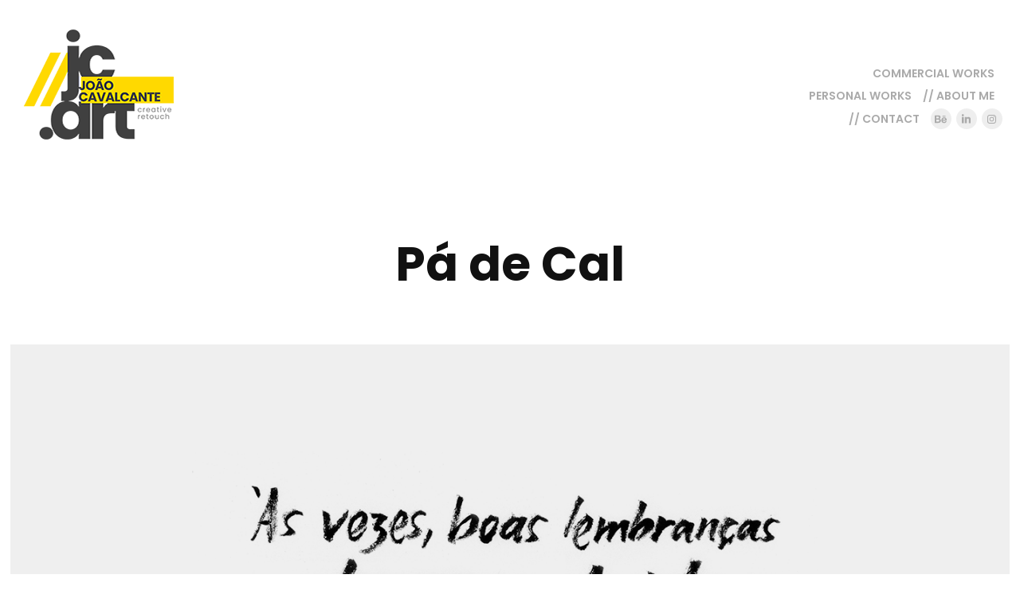

--- FILE ---
content_type: text/html
request_url: https://www-ccv.adobe.io/v1/player/ccv/5KBNyV8mRGW/embed?bgcolor=%23191919&lazyLoading=true&api_key=BehancePro2View
body_size: 2397
content:
<!DOCTYPE html>
<html lang="en">
<head>
    <meta http-equiv="X-UA-Compatible" content="IE=edge">
    <!-- NREUM: (1) -->
    <meta http-equiv="Content-Type" content="text/html; charset=utf-8" />
    <meta name="viewport" content="initial-scale=1.0, maximum-scale=1.0, user-scalable=no, width=device-width" />
    <!-- change title to match the h1 heading -->
    <title>Creative Cloud Player (HLS-everywhere Player)</title>
    <script src="https://cdnjs.cloudflare.com/ajax/libs/jquery/3.4.1/jquery.min.js"></script>
    <script src="https://use.typekit.net/wna4qxf.js"></script>
    <script src="https://www-ccv.adobe.io/build32669207/resource/ccv/js/ingest.min.js"></script>
    <script src="https://cdnjs.cloudflare.com/ajax/libs/babel-polyfill/7.2.5/polyfill.min.js"></script>
    <script src="https://www-ccv.adobe.io/build32669207/resource/ccv/js/video.min.js"></script>
    <script src="https://www-ccv.adobe.io/build32669207/resource/ccv/js/videojs-media-sources.js"></script>
    <script src="https://www-ccv.adobe.io/build32669207/resource/ccv/js/ccv-betaplayer.min.js"></script>
    <script src="https://www-ccv.adobe.io/build32669207/resource/ccv/js/VisitorAPI.js"></script>
    <style type="text/css">
        html {
            overflow: hidden
        }
        body {
            width: 100%;
            height: 100%;
            margin: 0px;
            padding: 0px;
            display: block;
            font-family: adobe-clean, 'Helvetica Neue', Helvetica, Arial, sans-serif;
            overflow: hidden;
            position: absolute
        }
    </style>
    <script type="application/javascript">
        window.ccv$serverData = { "status": "ok", "rootDir": "https://www-ccv.adobe.io/build32669207/resource/ccv", "duration": 96.125, "settings_json": "json/default/config.json", "strings_json": "json/default/en.json", "ccvid": "5KBNyV8mRGW", "clientid": "default", "language": "en", "posterframe": "https://cdn-prod-ccv.adobe.com/5KBNyV8mRGW/image/5KBNyV8mRGW_poster.jpg?hdnts=st%3D1768736041%7Eexp%3D1768995241%7Eacl%3D%2Fshared_assets%2Fimage%2F*%21%2Fz%2F5KBNyV8mRGW%2Frend%2F*%21%2Fi%2F5KBNyV8mRGW%2Frend%2F*%21%2F5KBNyV8mRGW%2Frend%2F*%21%2F5KBNyV8mRGW%2Fimage%2F*%21%2F5KBNyV8mRGW%2Fcaptions%2F*%7Ehmac%3D4348892d4807f3da6f93d20d3904d0300f09ad27b4004fc80be7b8a7e211846c", "seriesthumbnail_sprite_url": "https://cdn-prod-ccv.adobe.com/5KBNyV8mRGW/image/5KBNyV8mRGW_sprite_0.jpg?hdnts=st%3D1768736041%7Eexp%3D1768995241%7Eacl%3D%2Fshared_assets%2Fimage%2F*%21%2Fz%2F5KBNyV8mRGW%2Frend%2F*%21%2Fi%2F5KBNyV8mRGW%2Frend%2F*%21%2F5KBNyV8mRGW%2Frend%2F*%21%2F5KBNyV8mRGW%2Fimage%2F*%21%2F5KBNyV8mRGW%2Fcaptions%2F*%7Ehmac%3D4348892d4807f3da6f93d20d3904d0300f09ad27b4004fc80be7b8a7e211846c", "thumbnail_per_sprite": 50, "total_number_of_sprites": 1, "series_thumbnail_frequency": 2, "series_thumbnail_width": 160, "series_thumbnail_height": 90, "displayThumbnails": true, "wwwhost": "https://www-ccv.adobe.io/v1/player/ccv/5KBNyV8mRGW?api_key=BehancePro2View", "info": "https://www-ccv.adobe.io/v1/player/ccv/5KBNyV8mRGW/info?api_key=BehancePro2View", "m3u8URL": "https://cdn-prod-ccv.adobe.com/5KBNyV8mRGW/rend/master.m3u8?hdnts=st%3D1768736041%7Eexp%3D1768995241%7Eacl%3D%2Fshared_assets%2Fimage%2F*%21%2Fz%2F5KBNyV8mRGW%2Frend%2F*%21%2Fi%2F5KBNyV8mRGW%2Frend%2F*%21%2F5KBNyV8mRGW%2Frend%2F*%21%2F5KBNyV8mRGW%2Fimage%2F*%21%2F5KBNyV8mRGW%2Fcaptions%2F*%7Ehmac%3D4348892d4807f3da6f93d20d3904d0300f09ad27b4004fc80be7b8a7e211846c", "mp4URL": "https://cdn-prod-ccv.adobe.com/5KBNyV8mRGW/rend/5KBNyV8mRGW_576.mp4?hdnts=st%3D1768736041%7Eexp%3D1768995241%7Eacl%3D%2Fshared_assets%2Fimage%2F*%21%2Fz%2F5KBNyV8mRGW%2Frend%2F*%21%2Fi%2F5KBNyV8mRGW%2Frend%2F*%21%2F5KBNyV8mRGW%2Frend%2F*%21%2F5KBNyV8mRGW%2Fimage%2F*%21%2F5KBNyV8mRGW%2Fcaptions%2F*%7Ehmac%3D4348892d4807f3da6f93d20d3904d0300f09ad27b4004fc80be7b8a7e211846c", "inputHeight": 1080, "inputWidth": 1920, "playCountBeacon": { "url": "https://www-ccv.adobe.io/v1/player/ccv/5KBNyV8mRGW/firstplay", "type": "POST", "headers": { "Content-Type": "application/json", "X-Api-Key": "BehancePro2View" }, "data": { "nonce": "1Kt57sl7tqcNfongDlOUGku253s=" } }, "playCountBeaconRetry": 1, "strings": { "%press_esc": "Press Esc to exit full screen mode.", "%error_has_occurred": "Sorry, there was a problem loading this video.", "%error_has_occurred_sub": "Please try refreshing the page.", "%conversion_in_progress": "We’re preparing your video.", "%conversion_in_progress_sub": "This page will refresh automatically when it’s ready. Or, check back shortly to see it.", "%invalid_video": "Sorry, we can’t find the video you’re looking for.", "%invalid_video_sub": "Please check that the URL was typed correctly. Or, the video may have been removed.", "%bad_video": "Sorry, we couldn’t prepare this video for playback.", "%bad_video_sub": "Please try uploading the video again. If that doesn’t help, there may be a probem with the file.", "%reload_video": "We’re almost done preparing your video.", "%reload_video_sub": "This page will refresh automatically when it’s ready. Or, check back shortly to see it.", "%removed_video": "This video no longer exists.", "%removed_video_sub": "Sorry, the video you’re looking for has been removed.", "%enable_flash_player": "Sorry, there was a problem loading this video.", "%enable_flash_player_sub": "Please try refreshing the page." }, "settings": { "COMMENTS": "The format of this file MUST match the definitions in ccv-player.d.ts. For validation use http://jsonlint.com.", "brightcove": { "bcid": "2679128769001", "playerid": "2727268340001", "playerkey": "AQ~~,AAACb7Se6nk~,ee7RfT0WJHLewwaRq30kZmTGY507rmYu", "rootdir": "", "theme": "default" }, "debugging": { "debug": "false", "log_info": "true", "log_warn": "true", "log_debug": "true", "log_error": "true" } }, "minframeWidth": 1024, "minframeHeight": 576 };
    </script>
    <link href="https://www-ccv.adobe.io/build32669207/resource/ccv/css/video-js.css" rel="stylesheet"/>
    <link href="https://www-ccv.adobe.io/build32669207/resource/ccv/css/ccv-player.min.css" rel="stylesheet" type="text/css" />
</head>
<body>
<video id="video-js"  preload="none" playsinline class="video-js" data-poster="https://cdn-prod-ccv.adobe.com/5KBNyV8mRGW/image/5KBNyV8mRGW_poster.jpg?hdnts=st%3D1768736041%7Eexp%3D1768995241%7Eacl%3D%2Fshared_assets%2Fimage%2F*%21%2Fz%2F5KBNyV8mRGW%2Frend%2F*%21%2Fi%2F5KBNyV8mRGW%2Frend%2F*%21%2F5KBNyV8mRGW%2Frend%2F*%21%2F5KBNyV8mRGW%2Fimage%2F*%21%2F5KBNyV8mRGW%2Fcaptions%2F*%7Ehmac%3D4348892d4807f3da6f93d20d3904d0300f09ad27b4004fc80be7b8a7e211846c"
       data-seriesthumbnail_sprite_url="https://cdn-prod-ccv.adobe.com/5KBNyV8mRGW/image/5KBNyV8mRGW_sprite_0.jpg?hdnts=st%3D1768736041%7Eexp%3D1768995241%7Eacl%3D%2Fshared_assets%2Fimage%2F*%21%2Fz%2F5KBNyV8mRGW%2Frend%2F*%21%2Fi%2F5KBNyV8mRGW%2Frend%2F*%21%2F5KBNyV8mRGW%2Frend%2F*%21%2F5KBNyV8mRGW%2Fimage%2F*%21%2F5KBNyV8mRGW%2Fcaptions%2F*%7Ehmac%3D4348892d4807f3da6f93d20d3904d0300f09ad27b4004fc80be7b8a7e211846c" data-series_thumbnail_frequency="2"
       data-series_thumbnail_width="160" data-series_thumbnail_height="90"
       data-thumbnail_per_sprite="50" data-total_number_of_sprites="1"
       data-status="ok" data-rootdir="https://www-ccv.adobe.io/build32669207/resource/ccv" data-duration="96.125" data-displayThumbnails="true"
       data-environ="embed" data-settings_json="json/default/config.json" data-strings_json="json/default/en.json" data-secure="true"
       data-ccvid="5KBNyV8mRGW" data-clientid="default" data-mediatoken="hdnts=st=1768736041~exp=1768995241~acl=/shared_assets/image/*!/z/5KBNyV8mRGW/rend/*!/i/5KBNyV8mRGW/rend/*!/5KBNyV8mRGW/rend/*!/5KBNyV8mRGW/image/*!/5KBNyV8mRGW/captions/*~hmac=4348892d4807f3da6f93d20d3904d0300f09ad27b4004fc80be7b8a7e211846c"
       data-wwwhost="https://www-ccv.adobe.io/v1/player/ccv/5KBNyV8mRGW?api_key=BehancePro2View" data-inputWidth="1920" data-inputHeight="1080" data-debug="" data-env="prod"
       data-clientappname="behance_portfolio" src="">
 	<source src="https://cdn-prod-ccv.adobe.com/5KBNyV8mRGW/rend/master.m3u8?hdnts=st%3D1768736041%7Eexp%3D1768995241%7Eacl%3D%2Fshared_assets%2Fimage%2F*%21%2Fz%2F5KBNyV8mRGW%2Frend%2F*%21%2Fi%2F5KBNyV8mRGW%2Frend%2F*%21%2F5KBNyV8mRGW%2Frend%2F*%21%2F5KBNyV8mRGW%2Fimage%2F*%21%2F5KBNyV8mRGW%2Fcaptions%2F*%7Ehmac%3D4348892d4807f3da6f93d20d3904d0300f09ad27b4004fc80be7b8a7e211846c" type="application/x-mpegURL">
	<source src="https://cdn-prod-ccv.adobe.com/5KBNyV8mRGW/rend/5KBNyV8mRGW_576.mp4?hdnts=st%3D1768736041%7Eexp%3D1768995241%7Eacl%3D%2Fshared_assets%2Fimage%2F*%21%2Fz%2F5KBNyV8mRGW%2Frend%2F*%21%2Fi%2F5KBNyV8mRGW%2Frend%2F*%21%2F5KBNyV8mRGW%2Frend%2F*%21%2F5KBNyV8mRGW%2Fimage%2F*%21%2F5KBNyV8mRGW%2Fcaptions%2F*%7Ehmac%3D4348892d4807f3da6f93d20d3904d0300f09ad27b4004fc80be7b8a7e211846c" type="video/mp4">

</video>
</body>
</html>
